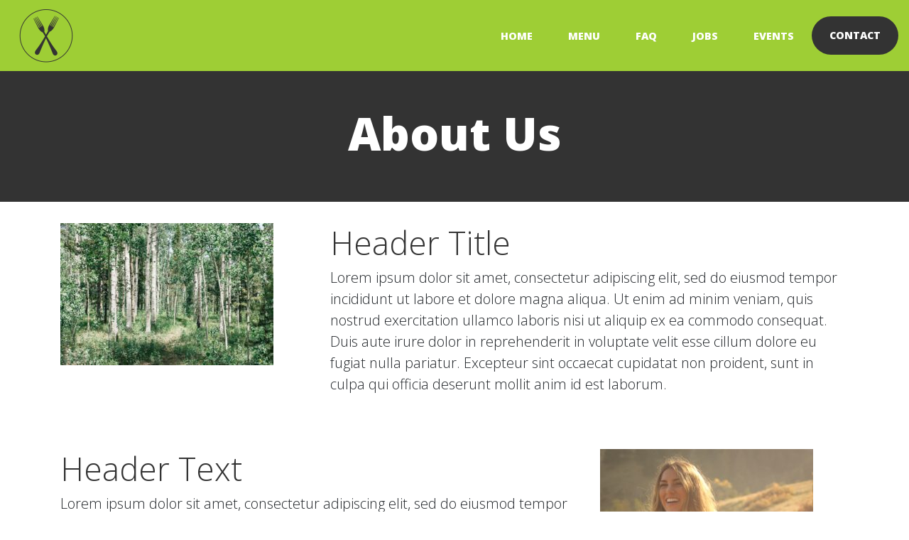

--- FILE ---
content_type: text/html; charset=UTF-8
request_url: https://restaurant415.com/about/
body_size: 7520
content:
<!doctype html>
<html lang="en-US">
  <head>
  <meta charset="utf-8">
  <meta http-equiv="x-ua-compatible" content="ie=edge">
  <meta name="viewport" content="width=device-width, initial-scale=1, shrink-to-fit=no">


  <link rel="preconnect" href="https://fonts.googleapis.com">
<link rel="preconnect" href="https://fonts.gstatic.com" crossorigin>
<link href="https://fonts.googleapis.com/css2?family=Open+Sans:wght@300;800&display=swap" rel="stylesheet">
    <meta name="google-site-verification" content="bmDs8xb9HFwsPBT8WYsS-BZ6_u40Dyzo-CeS7h_6HLU" />
  <meta name='robots' content='index, follow, max-image-preview:large, max-snippet:-1, max-video-preview:-1' />

	<!-- This site is optimized with the Yoast SEO plugin v21.4 - https://yoast.com/wordpress/plugins/seo/ -->
	<title>About - RESTAURANT 415</title>
	<link rel="canonical" href="https://restaurant415.com/about/" />
	<meta property="og:locale" content="en_US" />
	<meta property="og:type" content="article" />
	<meta property="og:title" content="About - RESTAURANT 415" />
	<meta property="og:url" content="https://restaurant415.com/about/" />
	<meta property="og:site_name" content="RESTAURANT 415" />
	<meta property="article:modified_time" content="2021-05-10T22:15:22+00:00" />
	<meta name="twitter:card" content="summary_large_image" />
	<script type="application/ld+json" class="yoast-schema-graph">{"@context":"https://schema.org","@graph":[{"@type":"WebPage","@id":"https://restaurant415.com/about/","url":"https://restaurant415.com/about/","name":"About - RESTAURANT 415","isPartOf":{"@id":"https://restaurant415.com/#website"},"datePublished":"2020-10-09T20:43:27+00:00","dateModified":"2021-05-10T22:15:22+00:00","breadcrumb":{"@id":"https://restaurant415.com/about/#breadcrumb"},"inLanguage":"en-US","potentialAction":[{"@type":"ReadAction","target":["https://restaurant415.com/about/"]}]},{"@type":"BreadcrumbList","@id":"https://restaurant415.com/about/#breadcrumb","itemListElement":[{"@type":"ListItem","position":1,"name":"Home","item":"https://restaurant415.com/"},{"@type":"ListItem","position":2,"name":"About"}]},{"@type":"WebSite","@id":"https://restaurant415.com/#website","url":"https://restaurant415.com/","name":"RESTAURANT 415","description":"Your friendly neighborhood eatery.","potentialAction":[{"@type":"SearchAction","target":{"@type":"EntryPoint","urlTemplate":"https://restaurant415.com/?s={search_term_string}"},"query-input":"required name=search_term_string"}],"inLanguage":"en-US"}]}</script>
	<!-- / Yoast SEO plugin. -->


<link rel="alternate" type="application/rss+xml" title="RESTAURANT 415 &raquo; About Comments Feed" href="https://restaurant415.com/about/feed/" />
<script type="text/javascript">
window._wpemojiSettings = {"baseUrl":"https:\/\/s.w.org\/images\/core\/emoji\/14.0.0\/72x72\/","ext":".png","svgUrl":"https:\/\/s.w.org\/images\/core\/emoji\/14.0.0\/svg\/","svgExt":".svg","source":{"concatemoji":"https:\/\/restaurant415.com\/wp-includes\/js\/wp-emoji-release.min.js?ver=6.3.7"}};
/*! This file is auto-generated */
!function(i,n){var o,s,e;function c(e){try{var t={supportTests:e,timestamp:(new Date).valueOf()};sessionStorage.setItem(o,JSON.stringify(t))}catch(e){}}function p(e,t,n){e.clearRect(0,0,e.canvas.width,e.canvas.height),e.fillText(t,0,0);var t=new Uint32Array(e.getImageData(0,0,e.canvas.width,e.canvas.height).data),r=(e.clearRect(0,0,e.canvas.width,e.canvas.height),e.fillText(n,0,0),new Uint32Array(e.getImageData(0,0,e.canvas.width,e.canvas.height).data));return t.every(function(e,t){return e===r[t]})}function u(e,t,n){switch(t){case"flag":return n(e,"\ud83c\udff3\ufe0f\u200d\u26a7\ufe0f","\ud83c\udff3\ufe0f\u200b\u26a7\ufe0f")?!1:!n(e,"\ud83c\uddfa\ud83c\uddf3","\ud83c\uddfa\u200b\ud83c\uddf3")&&!n(e,"\ud83c\udff4\udb40\udc67\udb40\udc62\udb40\udc65\udb40\udc6e\udb40\udc67\udb40\udc7f","\ud83c\udff4\u200b\udb40\udc67\u200b\udb40\udc62\u200b\udb40\udc65\u200b\udb40\udc6e\u200b\udb40\udc67\u200b\udb40\udc7f");case"emoji":return!n(e,"\ud83e\udef1\ud83c\udffb\u200d\ud83e\udef2\ud83c\udfff","\ud83e\udef1\ud83c\udffb\u200b\ud83e\udef2\ud83c\udfff")}return!1}function f(e,t,n){var r="undefined"!=typeof WorkerGlobalScope&&self instanceof WorkerGlobalScope?new OffscreenCanvas(300,150):i.createElement("canvas"),a=r.getContext("2d",{willReadFrequently:!0}),o=(a.textBaseline="top",a.font="600 32px Arial",{});return e.forEach(function(e){o[e]=t(a,e,n)}),o}function t(e){var t=i.createElement("script");t.src=e,t.defer=!0,i.head.appendChild(t)}"undefined"!=typeof Promise&&(o="wpEmojiSettingsSupports",s=["flag","emoji"],n.supports={everything:!0,everythingExceptFlag:!0},e=new Promise(function(e){i.addEventListener("DOMContentLoaded",e,{once:!0})}),new Promise(function(t){var n=function(){try{var e=JSON.parse(sessionStorage.getItem(o));if("object"==typeof e&&"number"==typeof e.timestamp&&(new Date).valueOf()<e.timestamp+604800&&"object"==typeof e.supportTests)return e.supportTests}catch(e){}return null}();if(!n){if("undefined"!=typeof Worker&&"undefined"!=typeof OffscreenCanvas&&"undefined"!=typeof URL&&URL.createObjectURL&&"undefined"!=typeof Blob)try{var e="postMessage("+f.toString()+"("+[JSON.stringify(s),u.toString(),p.toString()].join(",")+"));",r=new Blob([e],{type:"text/javascript"}),a=new Worker(URL.createObjectURL(r),{name:"wpTestEmojiSupports"});return void(a.onmessage=function(e){c(n=e.data),a.terminate(),t(n)})}catch(e){}c(n=f(s,u,p))}t(n)}).then(function(e){for(var t in e)n.supports[t]=e[t],n.supports.everything=n.supports.everything&&n.supports[t],"flag"!==t&&(n.supports.everythingExceptFlag=n.supports.everythingExceptFlag&&n.supports[t]);n.supports.everythingExceptFlag=n.supports.everythingExceptFlag&&!n.supports.flag,n.DOMReady=!1,n.readyCallback=function(){n.DOMReady=!0}}).then(function(){return e}).then(function(){var e;n.supports.everything||(n.readyCallback(),(e=n.source||{}).concatemoji?t(e.concatemoji):e.wpemoji&&e.twemoji&&(t(e.twemoji),t(e.wpemoji)))}))}((window,document),window._wpemojiSettings);
</script>
<style type="text/css">
img.wp-smiley,
img.emoji {
	display: inline !important;
	border: none !important;
	box-shadow: none !important;
	height: 1em !important;
	width: 1em !important;
	margin: 0 0.07em !important;
	vertical-align: -0.1em !important;
	background: none !important;
	padding: 0 !important;
}
</style>
	<link rel='stylesheet' id='wp-block-library-css' href='https://restaurant415.com/wp-includes/css/dist/block-library/style.min.css?ver=6.3.7' type='text/css' media='all' />
<style id='safe-svg-svg-icon-style-inline-css' type='text/css'>
.safe-svg-cover{text-align:center}.safe-svg-cover .safe-svg-inside{display:inline-block;max-width:100%}.safe-svg-cover svg{height:100%;max-height:100%;max-width:100%;width:100%}

</style>
<style id='classic-theme-styles-inline-css' type='text/css'>
/*! This file is auto-generated */
.wp-block-button__link{color:#fff;background-color:#32373c;border-radius:9999px;box-shadow:none;text-decoration:none;padding:calc(.667em + 2px) calc(1.333em + 2px);font-size:1.125em}.wp-block-file__button{background:#32373c;color:#fff;text-decoration:none}
</style>
<style id='global-styles-inline-css' type='text/css'>
body{--wp--preset--color--black: #000000;--wp--preset--color--cyan-bluish-gray: #abb8c3;--wp--preset--color--white: #ffffff;--wp--preset--color--pale-pink: #f78da7;--wp--preset--color--vivid-red: #cf2e2e;--wp--preset--color--luminous-vivid-orange: #ff6900;--wp--preset--color--luminous-vivid-amber: #fcb900;--wp--preset--color--light-green-cyan: #7bdcb5;--wp--preset--color--vivid-green-cyan: #00d084;--wp--preset--color--pale-cyan-blue: #8ed1fc;--wp--preset--color--vivid-cyan-blue: #0693e3;--wp--preset--color--vivid-purple: #9b51e0;--wp--preset--gradient--vivid-cyan-blue-to-vivid-purple: linear-gradient(135deg,rgba(6,147,227,1) 0%,rgb(155,81,224) 100%);--wp--preset--gradient--light-green-cyan-to-vivid-green-cyan: linear-gradient(135deg,rgb(122,220,180) 0%,rgb(0,208,130) 100%);--wp--preset--gradient--luminous-vivid-amber-to-luminous-vivid-orange: linear-gradient(135deg,rgba(252,185,0,1) 0%,rgba(255,105,0,1) 100%);--wp--preset--gradient--luminous-vivid-orange-to-vivid-red: linear-gradient(135deg,rgba(255,105,0,1) 0%,rgb(207,46,46) 100%);--wp--preset--gradient--very-light-gray-to-cyan-bluish-gray: linear-gradient(135deg,rgb(238,238,238) 0%,rgb(169,184,195) 100%);--wp--preset--gradient--cool-to-warm-spectrum: linear-gradient(135deg,rgb(74,234,220) 0%,rgb(151,120,209) 20%,rgb(207,42,186) 40%,rgb(238,44,130) 60%,rgb(251,105,98) 80%,rgb(254,248,76) 100%);--wp--preset--gradient--blush-light-purple: linear-gradient(135deg,rgb(255,206,236) 0%,rgb(152,150,240) 100%);--wp--preset--gradient--blush-bordeaux: linear-gradient(135deg,rgb(254,205,165) 0%,rgb(254,45,45) 50%,rgb(107,0,62) 100%);--wp--preset--gradient--luminous-dusk: linear-gradient(135deg,rgb(255,203,112) 0%,rgb(199,81,192) 50%,rgb(65,88,208) 100%);--wp--preset--gradient--pale-ocean: linear-gradient(135deg,rgb(255,245,203) 0%,rgb(182,227,212) 50%,rgb(51,167,181) 100%);--wp--preset--gradient--electric-grass: linear-gradient(135deg,rgb(202,248,128) 0%,rgb(113,206,126) 100%);--wp--preset--gradient--midnight: linear-gradient(135deg,rgb(2,3,129) 0%,rgb(40,116,252) 100%);--wp--preset--font-size--small: 13px;--wp--preset--font-size--medium: 20px;--wp--preset--font-size--large: 36px;--wp--preset--font-size--x-large: 42px;--wp--preset--spacing--20: 0.44rem;--wp--preset--spacing--30: 0.67rem;--wp--preset--spacing--40: 1rem;--wp--preset--spacing--50: 1.5rem;--wp--preset--spacing--60: 2.25rem;--wp--preset--spacing--70: 3.38rem;--wp--preset--spacing--80: 5.06rem;--wp--preset--shadow--natural: 6px 6px 9px rgba(0, 0, 0, 0.2);--wp--preset--shadow--deep: 12px 12px 50px rgba(0, 0, 0, 0.4);--wp--preset--shadow--sharp: 6px 6px 0px rgba(0, 0, 0, 0.2);--wp--preset--shadow--outlined: 6px 6px 0px -3px rgba(255, 255, 255, 1), 6px 6px rgba(0, 0, 0, 1);--wp--preset--shadow--crisp: 6px 6px 0px rgba(0, 0, 0, 1);}:where(.is-layout-flex){gap: 0.5em;}:where(.is-layout-grid){gap: 0.5em;}body .is-layout-flow > .alignleft{float: left;margin-inline-start: 0;margin-inline-end: 2em;}body .is-layout-flow > .alignright{float: right;margin-inline-start: 2em;margin-inline-end: 0;}body .is-layout-flow > .aligncenter{margin-left: auto !important;margin-right: auto !important;}body .is-layout-constrained > .alignleft{float: left;margin-inline-start: 0;margin-inline-end: 2em;}body .is-layout-constrained > .alignright{float: right;margin-inline-start: 2em;margin-inline-end: 0;}body .is-layout-constrained > .aligncenter{margin-left: auto !important;margin-right: auto !important;}body .is-layout-constrained > :where(:not(.alignleft):not(.alignright):not(.alignfull)){max-width: var(--wp--style--global--content-size);margin-left: auto !important;margin-right: auto !important;}body .is-layout-constrained > .alignwide{max-width: var(--wp--style--global--wide-size);}body .is-layout-flex{display: flex;}body .is-layout-flex{flex-wrap: wrap;align-items: center;}body .is-layout-flex > *{margin: 0;}body .is-layout-grid{display: grid;}body .is-layout-grid > *{margin: 0;}:where(.wp-block-columns.is-layout-flex){gap: 2em;}:where(.wp-block-columns.is-layout-grid){gap: 2em;}:where(.wp-block-post-template.is-layout-flex){gap: 1.25em;}:where(.wp-block-post-template.is-layout-grid){gap: 1.25em;}.has-black-color{color: var(--wp--preset--color--black) !important;}.has-cyan-bluish-gray-color{color: var(--wp--preset--color--cyan-bluish-gray) !important;}.has-white-color{color: var(--wp--preset--color--white) !important;}.has-pale-pink-color{color: var(--wp--preset--color--pale-pink) !important;}.has-vivid-red-color{color: var(--wp--preset--color--vivid-red) !important;}.has-luminous-vivid-orange-color{color: var(--wp--preset--color--luminous-vivid-orange) !important;}.has-luminous-vivid-amber-color{color: var(--wp--preset--color--luminous-vivid-amber) !important;}.has-light-green-cyan-color{color: var(--wp--preset--color--light-green-cyan) !important;}.has-vivid-green-cyan-color{color: var(--wp--preset--color--vivid-green-cyan) !important;}.has-pale-cyan-blue-color{color: var(--wp--preset--color--pale-cyan-blue) !important;}.has-vivid-cyan-blue-color{color: var(--wp--preset--color--vivid-cyan-blue) !important;}.has-vivid-purple-color{color: var(--wp--preset--color--vivid-purple) !important;}.has-black-background-color{background-color: var(--wp--preset--color--black) !important;}.has-cyan-bluish-gray-background-color{background-color: var(--wp--preset--color--cyan-bluish-gray) !important;}.has-white-background-color{background-color: var(--wp--preset--color--white) !important;}.has-pale-pink-background-color{background-color: var(--wp--preset--color--pale-pink) !important;}.has-vivid-red-background-color{background-color: var(--wp--preset--color--vivid-red) !important;}.has-luminous-vivid-orange-background-color{background-color: var(--wp--preset--color--luminous-vivid-orange) !important;}.has-luminous-vivid-amber-background-color{background-color: var(--wp--preset--color--luminous-vivid-amber) !important;}.has-light-green-cyan-background-color{background-color: var(--wp--preset--color--light-green-cyan) !important;}.has-vivid-green-cyan-background-color{background-color: var(--wp--preset--color--vivid-green-cyan) !important;}.has-pale-cyan-blue-background-color{background-color: var(--wp--preset--color--pale-cyan-blue) !important;}.has-vivid-cyan-blue-background-color{background-color: var(--wp--preset--color--vivid-cyan-blue) !important;}.has-vivid-purple-background-color{background-color: var(--wp--preset--color--vivid-purple) !important;}.has-black-border-color{border-color: var(--wp--preset--color--black) !important;}.has-cyan-bluish-gray-border-color{border-color: var(--wp--preset--color--cyan-bluish-gray) !important;}.has-white-border-color{border-color: var(--wp--preset--color--white) !important;}.has-pale-pink-border-color{border-color: var(--wp--preset--color--pale-pink) !important;}.has-vivid-red-border-color{border-color: var(--wp--preset--color--vivid-red) !important;}.has-luminous-vivid-orange-border-color{border-color: var(--wp--preset--color--luminous-vivid-orange) !important;}.has-luminous-vivid-amber-border-color{border-color: var(--wp--preset--color--luminous-vivid-amber) !important;}.has-light-green-cyan-border-color{border-color: var(--wp--preset--color--light-green-cyan) !important;}.has-vivid-green-cyan-border-color{border-color: var(--wp--preset--color--vivid-green-cyan) !important;}.has-pale-cyan-blue-border-color{border-color: var(--wp--preset--color--pale-cyan-blue) !important;}.has-vivid-cyan-blue-border-color{border-color: var(--wp--preset--color--vivid-cyan-blue) !important;}.has-vivid-purple-border-color{border-color: var(--wp--preset--color--vivid-purple) !important;}.has-vivid-cyan-blue-to-vivid-purple-gradient-background{background: var(--wp--preset--gradient--vivid-cyan-blue-to-vivid-purple) !important;}.has-light-green-cyan-to-vivid-green-cyan-gradient-background{background: var(--wp--preset--gradient--light-green-cyan-to-vivid-green-cyan) !important;}.has-luminous-vivid-amber-to-luminous-vivid-orange-gradient-background{background: var(--wp--preset--gradient--luminous-vivid-amber-to-luminous-vivid-orange) !important;}.has-luminous-vivid-orange-to-vivid-red-gradient-background{background: var(--wp--preset--gradient--luminous-vivid-orange-to-vivid-red) !important;}.has-very-light-gray-to-cyan-bluish-gray-gradient-background{background: var(--wp--preset--gradient--very-light-gray-to-cyan-bluish-gray) !important;}.has-cool-to-warm-spectrum-gradient-background{background: var(--wp--preset--gradient--cool-to-warm-spectrum) !important;}.has-blush-light-purple-gradient-background{background: var(--wp--preset--gradient--blush-light-purple) !important;}.has-blush-bordeaux-gradient-background{background: var(--wp--preset--gradient--blush-bordeaux) !important;}.has-luminous-dusk-gradient-background{background: var(--wp--preset--gradient--luminous-dusk) !important;}.has-pale-ocean-gradient-background{background: var(--wp--preset--gradient--pale-ocean) !important;}.has-electric-grass-gradient-background{background: var(--wp--preset--gradient--electric-grass) !important;}.has-midnight-gradient-background{background: var(--wp--preset--gradient--midnight) !important;}.has-small-font-size{font-size: var(--wp--preset--font-size--small) !important;}.has-medium-font-size{font-size: var(--wp--preset--font-size--medium) !important;}.has-large-font-size{font-size: var(--wp--preset--font-size--large) !important;}.has-x-large-font-size{font-size: var(--wp--preset--font-size--x-large) !important;}
.wp-block-navigation a:where(:not(.wp-element-button)){color: inherit;}
:where(.wp-block-post-template.is-layout-flex){gap: 1.25em;}:where(.wp-block-post-template.is-layout-grid){gap: 1.25em;}
:where(.wp-block-columns.is-layout-flex){gap: 2em;}:where(.wp-block-columns.is-layout-grid){gap: 2em;}
.wp-block-pullquote{font-size: 1.5em;line-height: 1.6;}
</style>
<link rel='stylesheet' id='tablepress-default-css' href='https://restaurant415.com/wp-content/tablepress-combined.min.css?ver=14' type='text/css' media='all' />
<link rel='stylesheet' id='sage/main.css-css' href='https://restaurant415.com/wp-content/themes/nerdyblock/dist/styles/main.css' type='text/css' media='all' />
<style id='theme-style-inline-css' type='text/css'>
 *{ font-family: 'Open Sans', sans-serif; } h2, .h2, h3, .h3, a{ color: #333333; } .btn, .is-btn, .btn-default, .woocommerce button.button, .woocommerce a.button{ background: #333333; border-radius: 30px; transition: all 0.3s ease-in-out; position: relative; background: none; z-index: 1; } .btn:hover, .btn-light:hover, .btn-dark:hover, .is-btn:hover, .btn-default:hover, .woocommerce button.button:hover, .woocommerce a.button:hover{ background: #bbd67e; border-radius: 30px; transition: all 0.3s ease-in-out; position: relative; background: none; z-index: 1; transition: all 0.3s ease-in-out; } .btn:before, .is-btn:before, .btn-default:before, .woocommerce button.button:before, .woocommerce a.button:before{ background: #333333; content: ''; display: block; position: absolute; z-index: -1; height: 100%; left: 0; top: 0; width: 100%; ; } .btn:after, .is-btn:after, .btn-default:after, .woocommerce button.button:after, .woocommerce a.button:after{ background: #bbd67e; content: ''; display: block; position: absolute; z-index: -1; height: 0; left: 0; top: 0; width: 100%; transition: all 0.3s ease-in-out; ; } .btn:hover:after, .is-btn:hover:after, .btn-default:hover:after, .woocommerce button.button:hover:after, .woocommerce a.button:hover:after{ transition: all 0.3s ease-in-out; height: 100%; width: 100%; } button[type='submit'], input[type='submit']{ background: #333333; } .nav-links .nav-previous a, .nav-links .nav-next a{ background: #333333; border-radius: 30px; } .nav-links .nav-previous a:hover, .nav-links .nav-next a:hover{ background: #bbd67e; border-radius: 30px; } #primary-nav{ background: #9ece35 !important; } .home .fixed-header.sticky.banner.hide-home.primary-bg { background: #333333; } primary-nav .navbar .menu-primary-navigation-container .nav .menu-item .dropdown-menu .dropdown-item:hover, .banner .navbar .menu-primary-navigation-container .nav .menu-item .dropdown-menu .dropdown-item:focus{ background: #9ece35; color: #000000; } .banner .navbar .menu-primary-navigation-container .nav .menu-item .nav-link { color: #ffffff; } .banner .navbar .menu-primary-navigation-container .nav .menu-item.active .nav-link { color: #000000; } .banner .navbar .menu-primary-navigation-container .nav .menu-item .nav-link:hover, .banner .navbar .menu-primary-navigation-container .nav .menu-item .nav-link:focus { color: #000000; } .blog-grid .blog-item{ background: #333333; } .image_forward_path .fw-wrapper .fw-box:hover{ border-bottom: 3px solid #333333; } .image_forward_path .fw-wrapper .fw-box:hover .img-wrap:before{ background: rgba(51,51,51 , 0.7); } .image_forward_path .fw-wrapper .fw-box h4 { color: #bbd67e; } .image_forward_path .fw-wrapper .fw-box:hover, .image_forward_path .fw-wrapper .fw-box:focus, .image_forward_path .fw-wrapper .fw-box:active { border-bottom: 3px solid #333333; } .banner .navbar .menu-primary-navigation-container .nav .menu-item .dropdown-menu .dropdown-item.active { background: #bbd67e; } .banner .navbar .menu-primary-navigation-container .nav .menu-item .dropdown-menu .dropdown-item.active:hover { background: #000000; } section.quote .tns-controls button { background: #333333; } section.quote .tns-controls button:hover, section.quote .tns-controls button:focus, section.quote .tns-controls button:active { background: rgba(51,51,51 , 0.5); } .navbar-toggler { background: #333333; } .page-title-bg{ background: #333333; } section.title_bar{ background: #333333; } .primary-bg{ background: #333333; } .secondary-bg { background: #bbd67e; } .tns-controls button:hover, .tns-controls button:focus, .tns-controls button:active{ color: #bbd67e; } .tns-nav button:hover, .tns-nav button:focus, .tns-nav button:active { background: #bbd67e; } .forward_path .fw-wrapper .fw-box .fw-title{ color: #bbd67e; } .social-wrapper a.social-icon:hover, .social-wrapper a.social-icon:focus, .social-wrapper a.social-icon:active{ color: #bbd67e; } .social-wrapper a.social-icon:hover *, .social-wrapper a.social-icon:focus *, .social-wrapper a.social-icon:active * { color: #bbd67e; } footer .menu-footer-menu-container .footer-menu .menu-item .nav-link:hover, footer .menu-footer-menu-container .footer-menu .menu-item .nav-link:focus{ color: #bbd67e; } 
</style>
<script type='text/javascript' src='https://restaurant415.com/wp-includes/js/jquery/jquery.min.js?ver=3.7.0' id='jquery-core-js'></script>
<script type='text/javascript' src='https://restaurant415.com/wp-includes/js/jquery/jquery-migrate.min.js?ver=3.4.1' id='jquery-migrate-js'></script>
<link rel="https://api.w.org/" href="https://restaurant415.com/wp-json/" /><link rel="alternate" type="application/json" href="https://restaurant415.com/wp-json/wp/v2/pages/2" /><link rel="EditURI" type="application/rsd+xml" title="RSD" href="https://restaurant415.com/xmlrpc.php?rsd" />
<meta name="generator" content="WordPress 6.3.7" />
<link rel='shortlink' href='https://restaurant415.com/?p=2' />
<link rel="alternate" type="application/json+oembed" href="https://restaurant415.com/wp-json/oembed/1.0/embed?url=https%3A%2F%2Frestaurant415.com%2Fabout%2F" />
<link rel="alternate" type="text/xml+oembed" href="https://restaurant415.com/wp-json/oembed/1.0/embed?url=https%3A%2F%2Frestaurant415.com%2Fabout%2F&#038;format=xml" />
<link rel="icon" href="https://restaurant415.com/wp-content/uploads/2023/08/415-bug-dark-1-150x150.png" sizes="32x32" />
<link rel="icon" href="https://restaurant415.com/wp-content/uploads/2023/08/415-bug-dark-1-300x300.png" sizes="192x192" />
<link rel="apple-touch-icon" href="https://restaurant415.com/wp-content/uploads/2023/08/415-bug-dark-1-300x300.png" />
<meta name="msapplication-TileImage" content="https://restaurant415.com/wp-content/uploads/2023/08/415-bug-dark-1-300x300.png" />
		<style type="text/css" id="wp-custom-css">
			.banner .navbar .menu-primary-navigation-container .nav .menu-item .nav-link {
    font-size: .9em;
	  font-weight:600;
}

.map-responsive{
overflow:hidden;
padding-bottom:56.25%;
position:relative;
height:0;
}

.map-responsive iframe{
left:0;
top:0;
height:150%;
width:100%;
position:absolute;
}		</style>
		</head>
  <body class="page-template-default page page-id-2 about app-data index-data singular-data page-data page-2-data page-about-data">
            <div class="header-space"></div>
<header id="primary-nav"
  class="banner fixed-header white-bg  ">

  <div class="main-bar">
    <div class="container-fluid">
      <div class="row">

        <div class="col-8 col-sm-4 col-md-3 col-lg-4 navbar-logo">
          <a class="brand " href="https://restaurant415.com/"
             aria-label="Home page link for RESTAURANT 415">
            <img class="img-fluid " src="https://restaurant415.com/wp-content/uploads/2023/08/415-bug-dark-1.png"
                 alt="RESTAURANT 415" />
          </a>
        </div>


        <div class="col-4 d-md-none nav-button">
          <button class="ml-2 navbar-toggler navbar-toggler-right"
                  aria-label="Hide or show mobile menu" type="button"
                  data-toggle="collapse"
                  data-target=".navbar-collapse"
                  aria-controls="topNav" aria-expanded="false"
                  aria-label="Toggle navigation">

            <span class="navbar-toggler-text">
              <span class="spinner2 diagonal part-1"></span>
              <span class="spinner2 horizontal"></span>
              <span class="spinner2 diagonal part-2"></span>
            </span>
          </button>
        </div>

        <div class="col-12 col-md-9 col-lg-8 header-nav ">

          <nav class="nav navbar navbar-expand-md ">

            <div class="collapse navbar-collapse" id="navbarNav">
              <div class="menu-primary-navigation-container"><ul id="menu-primary-navigation" class="nav"><li id="menu-item-72" class="menu-item menu-item-type-post_type menu-item-object-page menu-item-home nav-item nav-item-72"><a title="HOME" href="https://restaurant415.com/" class="nav-link ">HOME</a></li><li id="menu-item-457" class="menu-item menu-item-type-post_type menu-item-object-page nav-item nav-item-457"><a title="MENU" href="https://restaurant415.com/our-menu/" class="nav-link ">MENU</a></li><li id="menu-item-934" class="menu-item menu-item-type-post_type menu-item-object-page nav-item nav-item-934"><a title="FAQ" href="https://restaurant415.com/faq/" class="nav-link ">FAQ</a></li><li id="menu-item-933" class="menu-item menu-item-type-post_type menu-item-object-page nav-item nav-item-933"><a title="JOBS" href="https://restaurant415.com/jobs/" class="nav-link ">JOBS</a></li><li id="menu-item-456" class="menu-item menu-item-type-post_type menu-item-object-page nav-item nav-item-456"><a title="EVENTS" href="https://restaurant415.com/events/" class="nav-link ">EVENTS</a></li><li id="menu-item-1184" class="menu-item menu-item-type-post_type menu-item-object-page is-btn btn nav-item nav-item-1184"><a title="CONTACT" href="https://restaurant415.com/contact/" class="nav-link ">CONTACT</a></li></ul></div>            </div>
          </nav>

        </div>

      </div>
    </div>
  </div>
  </div>

</header>
    <div class="wrap" role="document">
      <div class="content">
        <main class="main">
                         <section id="block-1"
         class="blocks title_bar d-block"
         data-module="title_bar" data-background="transparent"
         data-bg-color=""
         data-bg-color-custom=""
         data-bg-image="">
  <div class="mod-cont">
    <div class="container-xl">
  <div class="row">
    <div class="col-12 header-text">
      <h1 style="text-align: center;">About Us</h1>
    </div>
  </div>
</div>
  </div><!-- /. -->
</section><!-- /.modules .title_bar -->

  <style type="text/css">
    #block-1 {
     margin: ;
     padding: ;
        }
  </style>


<section id="block-2"
         class="blocks open_content d-block"
         data-module="open_content" data-background="transparent"
         data-bg-color=""
         data-bg-color-custom=""
         data-bg-image="">
  <div class="mod-cont">
    <div class="container-xl">
    <div class="row">

            <div class="col-md-4" >
          <p><img decoding="async" loading="lazy" class="alignnone wp-image-92 size-medium" src="http://restaurant415.com/wp-content/uploads/2020/12/marco-meyer-zp2qhMqONoc-unsplash-300x200.jpg" alt="" width="300" height="200" srcset="https://restaurant415.com/wp-content/uploads/2020/12/marco-meyer-zp2qhMqONoc-unsplash-300x200.jpg 300w, https://restaurant415.com/wp-content/uploads/2020/12/marco-meyer-zp2qhMqONoc-unsplash-1024x683.jpg 1024w, https://restaurant415.com/wp-content/uploads/2020/12/marco-meyer-zp2qhMqONoc-unsplash-768x512.jpg 768w, https://restaurant415.com/wp-content/uploads/2020/12/marco-meyer-zp2qhMqONoc-unsplash-1536x1024.jpg 1536w, https://restaurant415.com/wp-content/uploads/2020/12/marco-meyer-zp2qhMqONoc-unsplash-2048x1365.jpg 2048w" sizes="(max-width: 300px) 100vw, 300px" /></p>
        </div>
            <div class="col-md-8" >
          <h3>Header Title</h3>
<p>Lorem ipsum dolor sit amet, consectetur adipiscing elit, sed do eiusmod tempor incididunt ut labore et dolore magna aliqua. Ut enim ad minim veniam, quis nostrud exercitation ullamco laboris nisi ut aliquip ex ea commodo consequat. Duis aute irure dolor in reprehenderit in voluptate velit esse cillum dolore eu fugiat nulla pariatur. Excepteur sint occaecat cupidatat non proident, sunt in culpa qui officia deserunt mollit anim id est laborum.</p>
        </div>
        </div>
</div>
  </div><!-- /. -->
</section><!-- /.modules .open_content -->

  <style type="text/css">
    #block-2 {
     margin: ;
     padding: ;
        }
  </style>


<section id="block-3"
         class="blocks open_content d-block"
         data-module="open_content" data-background="transparent"
         data-bg-color=""
         data-bg-color-custom=""
         data-bg-image="">
  <div class="mod-cont">
    <div class="container-xl">
    <div class="row">

            <div class="col-md-8" >
          <h3>Header Text</h3>
<p>Lorem ipsum dolor sit amet, consectetur adipiscing elit, sed do eiusmod tempor incididunt ut labore et dolore magna aliqua. Ut enim ad minim veniam, quis nostrud exercitation ullamco laboris nisi ut aliquip ex ea commodo consequat. Duis aute irure dolor in reprehenderit in voluptate velit esse cillum dolore eu fugiat nulla pariatur. Excepteur sint occaecat cupidatat non proident, sunt in culpa qui officia deserunt mollit anim id est laborum.</p>
        </div>
            <div class="col-md-4" >
          <p><img decoding="async" loading="lazy" class="alignnone size-medium wp-image-77" src="http://restaurant415.com/wp-content/uploads/2020/10/mitch-walker-opegm7fnpvY-unsplash-300x200.jpg" alt="" width="300" height="200" srcset="https://restaurant415.com/wp-content/uploads/2020/10/mitch-walker-opegm7fnpvY-unsplash-300x200.jpg 300w, https://restaurant415.com/wp-content/uploads/2020/10/mitch-walker-opegm7fnpvY-unsplash-1024x683.jpg 1024w, https://restaurant415.com/wp-content/uploads/2020/10/mitch-walker-opegm7fnpvY-unsplash-768x512.jpg 768w, https://restaurant415.com/wp-content/uploads/2020/10/mitch-walker-opegm7fnpvY-unsplash-1536x1024.jpg 1536w, https://restaurant415.com/wp-content/uploads/2020/10/mitch-walker-opegm7fnpvY-unsplash-2048x1365.jpg 2048w" sizes="(max-width: 300px) 100vw, 300px" /></p>
        </div>
        </div>
</div>
  </div><!-- /. -->
</section><!-- /.modules .open_content -->

  <style type="text/css">
    #block-3 {
     margin: ;
     padding: ;
        }
  </style>


<section id="block-4"
         class="blocks blogs d-block"
         data-module="blogs" data-background="transparent"
         data-bg-color=""
         data-bg-color-custom=""
         data-bg-image="">
  <div class="mod-cont">
    
<div class="container-xl">
  <div class="row blog-grid justify-content-center" data-aos="fade-up">
          <div class="col-12 col-md-4">
        <a href="https://restaurant415.com/blog/hello-world-2/" class="blog-item blog-grid-2 post-2 page type-page status-publish hentry">

        <span class="img-wrap">
                          <img src="https://restaurant415.com/wp-content/uploads/2020/10/sonja-wilkinson-2B-fdHANeCc-unsplash-300x160.jpg" alt="RESTAURANT 415"/>

                    </span>

          <span class="content">
            <h4 class="entry-title">Hello world!</h4>
        </span>
          <span class="btn btn-primary" >Read More</span>
        </a>
      </div>
          <div class="col-12 col-md-4">
        <a href="https://restaurant415.com/blog/hello-world-3/" class="blog-item blog-grid-2 post-2 page type-page status-publish hentry">

        <span class="img-wrap">
                          <img src="https://restaurant415.com/wp-content/uploads/2020/12/marco-meyer-zp2qhMqONoc-unsplash-300x200.jpg" alt="RESTAURANT 415"/>

                    </span>

          <span class="content">
            <h4 class="entry-title">Hello world!</h4>
        </span>
          <span class="btn btn-primary" >Read More</span>
        </a>
      </div>
          <div class="col-12 col-md-4">
        <a href="https://restaurant415.com/blog/hello-world/" class="blog-item blog-grid-2 post-2 page type-page status-publish hentry">

        <span class="img-wrap">
                          <img src="https://restaurant415.com/wp-content/uploads/2020/10/sonja-wilkinson-2B-fdHANeCc-unsplash-300x160.jpg" alt="RESTAURANT 415"/>

                    </span>

          <span class="content">
            <h4 class="entry-title">Hello world!</h4>
        </span>
          <span class="btn btn-primary" >Read More</span>
        </a>
      </div>
    
    <div class="col-12 blog-btn">
      <a class="btn btn-default btn-sm" href="/blog">View More</a>
    </div>


  </div>
</div>


  </div><!-- /. -->
</section><!-- /.modules .blogs -->

  <style type="text/css">
    #block-4 {
     margin: ;
     padding: ;
        }
  </style>

          </main>
              </div>
    </div>
        <footer >
  <div class="content-info">
    <div class="container-xl">
      <div class="row">

        <div class="col-12 col-md-4 footer-content">
            <h5><strong>RESTAURANT 415</strong></h5>
<p><a href="https://maps.app.goo.gl/5USnsTLEfBeth3fPA" target="_blank" rel="noopener">415 S Mason Street<br />
Fort Collins, CO 80524</a></p>
<p><a href="tel:9704070415">(970) 407-0415</a></p>
                <div class="social-wrapper">
                                            <a class="social-icon" aria-label="Instagram" target="_blank" href="https://www.instagram.com/restaurant415/" title="Instagram" ><i class="fab fa-instagram" aria-hidden="true"></i></a>
                                                        </div>
        </div>

        <div class="col-12 col-md-6 content-form">
          <div >
                        </div>
        </div>

        <div class="col-12 col-md-2 content">
            <div class="menu-footer-menu-container"><ul id="menu-footer-menu" class="footer-menu"><li id="menu-item-759" class="menu-item menu-item-type-post_type menu-item-object-page menu-item-home nav-item nav-item-759"><a title="HOME" href="https://restaurant415.com/" class="nav-link ">HOME</a></li><li id="menu-item-763" class="menu-item menu-item-type-post_type menu-item-object-page nav-item nav-item-763"><a title="MENU" href="https://restaurant415.com/our-menu/" class="nav-link ">MENU</a></li><li id="menu-item-929" class="menu-item menu-item-type-post_type menu-item-object-page nav-item nav-item-929"><a title="FAQ" href="https://restaurant415.com/faq/" class="nav-link ">FAQ</a></li><li id="menu-item-932" class="menu-item menu-item-type-post_type menu-item-object-page nav-item nav-item-932"><a title="JOBS" href="https://restaurant415.com/jobs/" class="nav-link ">JOBS</a></li><li id="menu-item-762" class="menu-item menu-item-type-post_type menu-item-object-page nav-item nav-item-762"><a title="EVENTS" href="https://restaurant415.com/events/" class="nav-link ">EVENTS</a></li></ul></div>        </div>

        <div class="col-12 copy-right">
          <p>© Copyright 2026 RESTAURANT 415. All rights reserved. </p>
        </div>

      </div>
    </div>
  </div>
</footer>



    <link rel='stylesheet' id='font-awesome-css' href='https://use.fontawesome.com/releases/v5.15.4/css/all.css?ver=6.3.7' type='text/css' media='all' />
<script type='text/javascript' id='sage/main.js-js-extra'>
/* <![CDATA[ */
var ThemeSettings = {"sticky_header":"true","dropdown_style":"click"};
/* ]]> */
</script>
<script type='text/javascript' src='https://restaurant415.com/wp-content/themes/nerdyblock/dist/scripts/main.js' id='sage/main.js-js'></script>
  </body>
</html>
